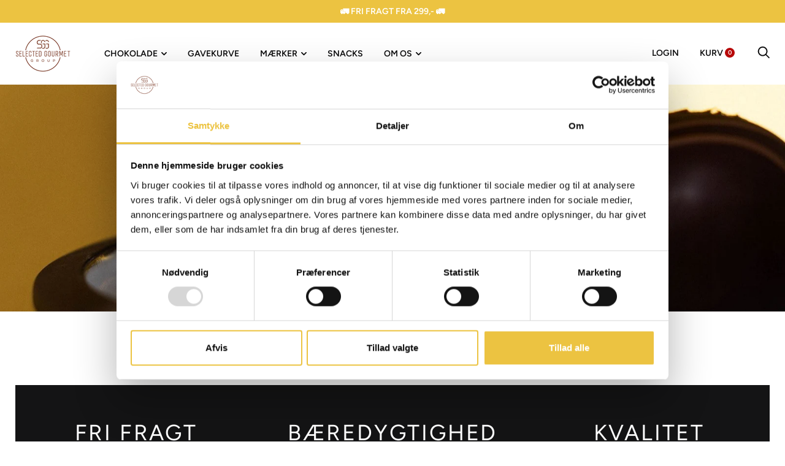

--- FILE ---
content_type: text/css
request_url: https://selected-gourmet.com/cdn/shop/t/22/assets/theme-custom.css?v=132036724794581476791710495159
body_size: -211
content:
.ui-state-active a,.ui-state-active a:link,.ui-state-active a:visited{background-color:#e6be8a}.ui-state-active,.ui-widget-content .ui-state-active,.ui-widget-header .ui-state-active,a.ui-button:active,.ui-button:active,.ui-button.ui-state-active:hover{background-color:#e6be8a!important;border:0px solid #E6BE8A!important}.ui-tabs .ui-tabs-nav .ui-tabs-anchor{width:100%!important}.ui-tabs .ui-tabs-nav{padding:0!important}.ui-tabs .ui-tabs-nav li{border-radius:0!important;margin-top:0!important}.ui-corner-all,.ui-corner-bottom,.ui-corner-right,.ui-corner-br{border-bottom-right-radius:0!important}.ui-corner-all,.ui-corner-bottom,.ui-corner-left,.ui-corner-bl{border-bottom-left-radius:0!important}.ui-corner-all,.ui-corner-top,.ui-corner-right,.ui-corner-tr{border-top-right-radius:0!important}.ui-corner-all,.ui-corner-top,.ui-corner-left,.ui-corner-tl{border-top-left-radius:0!important}.ui-tabs{padding:0!important}.ui-widget.ui-widget-content,.ui-widget-header{border:1px solid #ffffff!important}.product-item__image-container{min-height:350px!important;max-height:350px!important}@media screen and (min-width: 1025px){.product__title{font-size:38px}}@media screen and (max-width: 1024px){.product__title{font-size:28px}}@media screen and (max-width: 1195px){.ui-tabs .ui-tabs-nav li{width:100%!important}}@media screen and (max-width: 590px){.shopify-section__slideshow{min-height:200px}.fs-slideshow{height:200px!important}.fs-slideshow__slides,.slick-list,.slick-track{height:100%!important}}.flex-container{display:flex;flex-wrap:wrap;font-size:30px;text-align:center;margin-bottom:0}.flex-item{padding:10px;flex:33%}.moving-up{transition:transform .3s ease;transform:translateY(0)}.moving-up:hover{transform:translateY(-10px)}@media (max-width: 800px){.flex-item,.flex-item-half{flex:100%}}.testimonial__content{min-height:75px}.product-item__title{min-height:87px}.ui-widget-header{background-color:#fff!important}.weglot-container.weglot_here{margin-right:20px important!}
/*# sourceMappingURL=/cdn/shop/t/22/assets/theme-custom.css.map?v=132036724794581476791710495159 */


--- FILE ---
content_type: application/javascript; charset=utf-8
request_url: https://analyzely.gropulse.com/get_script?shop=selected-gourmet-denmark.myshopify.com
body_size: -126
content:

  (function(){
    if (location.pathname.includes('/thank_you') || location.pathname.includes('/thank-you')) {
      var script = document.createElement("script");
      script.type = "text/javascript";
      script.src = "https://analyzely.gropulse.com/get_purchase_page_script?shop=selected-gourmet-denmark.myshopify.com";
      document.getElementsByTagName("head")[0].appendChild(script);
    }
  })();
  